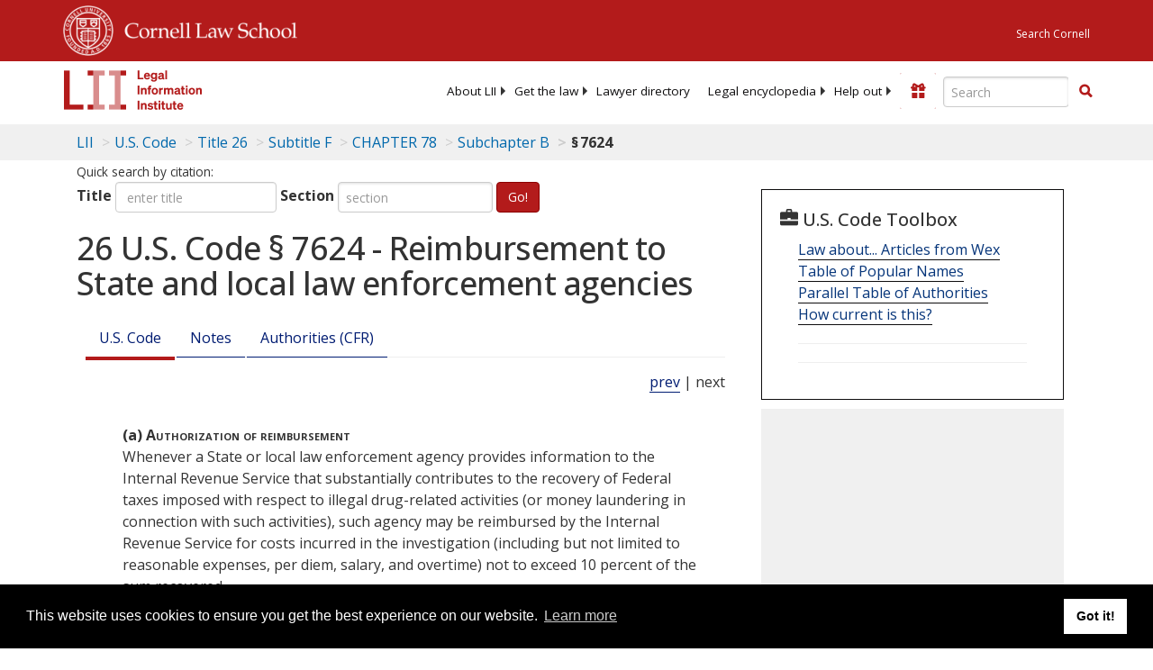

--- FILE ---
content_type: text/html; charset=UTF-8
request_url: https://www.law.cornell.edu/ajax/lii-fundraiser.php
body_size: 2
content:
{"enabled":"0","omitted":false,"onpage":"\/uscode\/text\/26\/7624"}

--- FILE ---
content_type: text/html; charset=utf-8
request_url: https://www.google.com/recaptcha/api2/aframe
body_size: 266
content:
<!DOCTYPE HTML><html><head><meta http-equiv="content-type" content="text/html; charset=UTF-8"></head><body><script nonce="HNx0vV333dxARc8HcbH8gA">/** Anti-fraud and anti-abuse applications only. See google.com/recaptcha */ try{var clients={'sodar':'https://pagead2.googlesyndication.com/pagead/sodar?'};window.addEventListener("message",function(a){try{if(a.source===window.parent){var b=JSON.parse(a.data);var c=clients[b['id']];if(c){var d=document.createElement('img');d.src=c+b['params']+'&rc='+(localStorage.getItem("rc::a")?sessionStorage.getItem("rc::b"):"");window.document.body.appendChild(d);sessionStorage.setItem("rc::e",parseInt(sessionStorage.getItem("rc::e")||0)+1);localStorage.setItem("rc::h",'1768688092396');}}}catch(b){}});window.parent.postMessage("_grecaptcha_ready", "*");}catch(b){}</script></body></html>